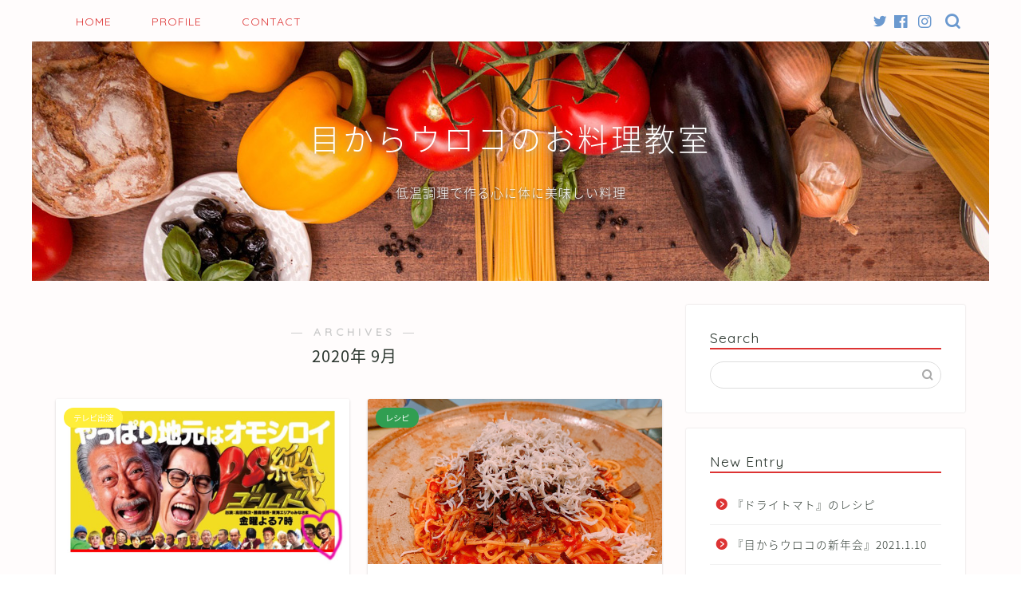

--- FILE ---
content_type: text/html; charset=UTF-8
request_url: https://mekara-uroko.site/2020/09/
body_size: 10203
content:
<!DOCTYPE html>
<html lang="ja">
<head prefix="og: http://ogp.me/ns# fb: http://ogp.me/ns/fb# article: http://ogp.me/ns/article#">
<meta charset="utf-8">
<meta http-equiv="X-UA-Compatible" content="IE=edge">
<meta name="viewport" content="width=device-width, initial-scale=1">
<!-- ここからOGP -->
<meta property="og:type" content="blog">
<meta property="og:title" content="しおりの目からウロコのお料理教室｜低温調理で作る心に体に美味しい料理">
<meta property="og:url" content="https://mekara-uroko.site">
<meta property="og:description" content="中京テレビPS純金でお馴染みのイタリアンシェフであるしおりが低温調理で作るお料理や、目からウロコの今まで知らなかったこと満載のお料理関連サイトです。">
<meta property="og:image" content="https://mekara-uroko.site/wp-content/uploads/2021/01/7070585429b23bbc6bbc89e7abb2b0cb.jpg">
<meta property="og:site_name" content="しおりの目からウロコのお料理教室">
<meta property="fb:admins" content="">
<meta name="twitter:card" content="summary">
<!-- ここまでOGP --> 


<title>2020年09月の記事一覧｜しおりの目からウロコのお料理教室</title>
<link rel='dns-prefetch' href='//webfonts.xserver.jp' />
<link rel='dns-prefetch' href='//ajax.googleapis.com' />
<link rel='dns-prefetch' href='//cdnjs.cloudflare.com' />
<link rel='dns-prefetch' href='//use.fontawesome.com' />
<link rel='dns-prefetch' href='//s.w.org' />
<link rel="alternate" type="application/rss+xml" title="しおりの目からウロコのお料理教室 &raquo; フィード" href="https://mekara-uroko.site/feed/" />
<link rel="alternate" type="application/rss+xml" title="しおりの目からウロコのお料理教室 &raquo; コメントフィード" href="https://mekara-uroko.site/comments/feed/" />
		<script type="text/javascript">
			window._wpemojiSettings = {"baseUrl":"https:\/\/s.w.org\/images\/core\/emoji\/11\/72x72\/","ext":".png","svgUrl":"https:\/\/s.w.org\/images\/core\/emoji\/11\/svg\/","svgExt":".svg","source":{"concatemoji":"https:\/\/mekara-uroko.site\/wp-includes\/js\/wp-emoji-release.min.js?ver=4.9.26"}};
			!function(e,a,t){var n,r,o,i=a.createElement("canvas"),p=i.getContext&&i.getContext("2d");function s(e,t){var a=String.fromCharCode;p.clearRect(0,0,i.width,i.height),p.fillText(a.apply(this,e),0,0);e=i.toDataURL();return p.clearRect(0,0,i.width,i.height),p.fillText(a.apply(this,t),0,0),e===i.toDataURL()}function c(e){var t=a.createElement("script");t.src=e,t.defer=t.type="text/javascript",a.getElementsByTagName("head")[0].appendChild(t)}for(o=Array("flag","emoji"),t.supports={everything:!0,everythingExceptFlag:!0},r=0;r<o.length;r++)t.supports[o[r]]=function(e){if(!p||!p.fillText)return!1;switch(p.textBaseline="top",p.font="600 32px Arial",e){case"flag":return s([55356,56826,55356,56819],[55356,56826,8203,55356,56819])?!1:!s([55356,57332,56128,56423,56128,56418,56128,56421,56128,56430,56128,56423,56128,56447],[55356,57332,8203,56128,56423,8203,56128,56418,8203,56128,56421,8203,56128,56430,8203,56128,56423,8203,56128,56447]);case"emoji":return!s([55358,56760,9792,65039],[55358,56760,8203,9792,65039])}return!1}(o[r]),t.supports.everything=t.supports.everything&&t.supports[o[r]],"flag"!==o[r]&&(t.supports.everythingExceptFlag=t.supports.everythingExceptFlag&&t.supports[o[r]]);t.supports.everythingExceptFlag=t.supports.everythingExceptFlag&&!t.supports.flag,t.DOMReady=!1,t.readyCallback=function(){t.DOMReady=!0},t.supports.everything||(n=function(){t.readyCallback()},a.addEventListener?(a.addEventListener("DOMContentLoaded",n,!1),e.addEventListener("load",n,!1)):(e.attachEvent("onload",n),a.attachEvent("onreadystatechange",function(){"complete"===a.readyState&&t.readyCallback()})),(n=t.source||{}).concatemoji?c(n.concatemoji):n.wpemoji&&n.twemoji&&(c(n.twemoji),c(n.wpemoji)))}(window,document,window._wpemojiSettings);
		</script>
		<style type="text/css">
img.wp-smiley,
img.emoji {
	display: inline !important;
	border: none !important;
	box-shadow: none !important;
	height: 1em !important;
	width: 1em !important;
	margin: 0 .07em !important;
	vertical-align: -0.1em !important;
	background: none !important;
	padding: 0 !important;
}
</style>
<link rel='stylesheet' id='contact-form-7-css'  href='https://mekara-uroko.site/wp-content/plugins/contact-form-7/includes/css/styles.css?ver=5.0.3' type='text/css' media='all' />
<link rel='stylesheet' id='parent-style-css'  href='https://mekara-uroko.site/wp-content/themes/jin/style.css?ver=4.9.26' type='text/css' media='all' />
<link rel='stylesheet' id='theme-style-css'  href='https://mekara-uroko.site/wp-content/themes/jin-child/style.css?ver=4.9.26' type='text/css' media='all' />
<link rel='stylesheet' id='fontawesome-style-css'  href='https://use.fontawesome.com/releases/v5.6.3/css/all.css?ver=4.9.26' type='text/css' media='all' />
<link rel='stylesheet' id='swiper-style-css'  href='https://cdnjs.cloudflare.com/ajax/libs/Swiper/4.0.7/css/swiper.min.css?ver=4.9.26' type='text/css' media='all' />
<link rel='stylesheet' id='amazonjs-css'  href='https://mekara-uroko.site/wp-content/plugins/amazonjs/css/amazonjs.css?ver=0.9' type='text/css' media='all' />
<script type='text/javascript' src='https://ajax.googleapis.com/ajax/libs/jquery/1.12.4/jquery.min.js?ver=4.9.26'></script>
<script type='text/javascript' src='//webfonts.xserver.jp/js/xserver.js?ver=1.1.0'></script>
<link rel='https://api.w.org/' href='https://mekara-uroko.site/wp-json/' />
	<style type="text/css">
		#wrapper{
							background-color: #fffcfc;
				background-image: url();
					}
		.related-entry-headline-text span:before,
		#comment-title span:before,
		#reply-title span:before{
			background-color: #dd3333;
			border-color: #dd3333!important;
		}
		
		#breadcrumb:after,
		#page-top a{	
			background-color: #dd3333;
		}
				footer{
			background-color: #dd3333;
		}
		.footer-inner a,
		#copyright,
		#copyright-center{
			border-color: #ffffff!important;
			color: #ffffff!important;
		}
		#footer-widget-area
		{
			border-color: #ffffff!important;
		}
				.page-top-footer a{
			color: #dd3333!important;
		}
				#breadcrumb ul li,
		#breadcrumb ul li a{
			color: #dd3333!important;
		}
		
		body,
		a,
		a:link,
		a:visited,
		.my-profile,
		.widgettitle,
		.tabBtn-mag label{
			color: #2a352d;
		}
		a:hover{
			color: #34a849;
		}
						.widget_nav_menu ul > li > a:before,
		.widget_categories ul > li > a:before,
		.widget_pages ul > li > a:before,
		.widget_recent_entries ul > li > a:before,
		.widget_archive ul > li > a:before,
		.widget_archive form:after,
		.widget_categories form:after,
		.widget_nav_menu ul > li > ul.sub-menu > li > a:before,
		.widget_categories ul > li > .children > li > a:before,
		.widget_pages ul > li > .children > li > a:before,
		.widget_nav_menu ul > li > ul.sub-menu > li > ul.sub-menu li > a:before,
		.widget_categories ul > li > .children > li > .children li > a:before,
		.widget_pages ul > li > .children > li > .children li > a:before{
			color: #dd3333;
		}
		.widget_nav_menu ul .sub-menu .sub-menu li a:before{
			background-color: #2a352d!important;
		}
		footer .footer-widget,
		footer .footer-widget a,
		footer .footer-widget ul li,
		.footer-widget.widget_nav_menu ul > li > a:before,
		.footer-widget.widget_categories ul > li > a:before,
		.footer-widget.widget_recent_entries ul > li > a:before,
		.footer-widget.widget_pages ul > li > a:before,
		.footer-widget.widget_archive ul > li > a:before,
		footer .widget_tag_cloud .tagcloud a:before{
			color: #ffffff!important;
			border-color: #ffffff!important;
		}
		footer .footer-widget .widgettitle{
			color: #ffffff!important;
			border-color: #dd3333!important;
		}
		footer .widget_nav_menu ul .children .children li a:before,
		footer .widget_categories ul .children .children li a:before,
		footer .widget_nav_menu ul .sub-menu .sub-menu li a:before{
			background-color: #ffffff!important;
		}
		#drawernav a:hover,
		.post-list-title,
		#prev-next p,
		#toc_container .toc_list li a{
			color: #2a352d!important;
		}
		
		#header-box{
			background-color: #dd3333;
		}
						@media (min-width: 768px) {
		#header-box .header-box10-bg:before,
		#header-box .header-box11-bg:before{
			border-radius: 2px;
		}
		}
										@media (min-width: 768px) {
			.top-image-meta{
				margin-top: calc(0px - 30px);
			}
		}
		@media (min-width: 1200px) {
			.top-image-meta{
				margin-top: calc(0px);
			}
		}
				.pickup-contents:before{
			background-color: #dd3333!important;
		}
		
		.main-image-text{
			color: #ffffff;
		}
		.main-image-text-sub{
			color: #ffffff;
		}
		
				@media (min-width: 481px) {
			#site-info{
				padding-top: 15px!important;
				padding-bottom: 15px!important;
			}
		}
		
		#site-info span a{
			color: #eff2f7!important;
		}
		
				#headmenu .headsns .line a svg{
			fill: #6b99cf!important;
		}
		#headmenu .headsns a,
		#headmenu{
			color: #6b99cf!important;
			border-color:#6b99cf!important;
		}
						.profile-follow .line-sns a svg{
			fill: #dd3333!important;
		}
		.profile-follow .line-sns a:hover svg{
			fill: #dd3333!important;
		}
		.profile-follow a{
			color: #dd3333!important;
			border-color:#dd3333!important;
		}
		.profile-follow a:hover,
		#headmenu .headsns a:hover{
			color:#dd3333!important;
			border-color:#dd3333!important;
		}
				.search-box:hover{
			color:#dd3333!important;
			border-color:#dd3333!important;
		}
				#header #headmenu .headsns .line a:hover svg{
			fill:#dd3333!important;
		}
		.cps-icon-bar,
		#navtoggle:checked + .sp-menu-open .cps-icon-bar{
			background-color: #eff2f7;
		}
		#nav-container{
			background-color: #fffcfc;
		}
		.menu-box .menu-item svg{
			fill:#dd3333;
		}
		#drawernav ul.menu-box > li > a,
		#drawernav2 ul.menu-box > li > a,
		#drawernav3 ul.menu-box > li > a,
		#drawernav4 ul.menu-box > li > a,
		#drawernav5 ul.menu-box > li > a,
		#drawernav ul.menu-box > li.menu-item-has-children:after,
		#drawernav2 ul.menu-box > li.menu-item-has-children:after,
		#drawernav3 ul.menu-box > li.menu-item-has-children:after,
		#drawernav4 ul.menu-box > li.menu-item-has-children:after,
		#drawernav5 ul.menu-box > li.menu-item-has-children:after{
			color: #dd3333!important;
		}
		#drawernav ul.menu-box li a,
		#drawernav2 ul.menu-box li a,
		#drawernav3 ul.menu-box li a,
		#drawernav4 ul.menu-box li a,
		#drawernav5 ul.menu-box li a{
			font-size: 14px!important;
		}
		#drawernav3 ul.menu-box > li{
			color: #2a352d!important;
		}
		#drawernav4 .menu-box > .menu-item > a:after,
		#drawernav3 .menu-box > .menu-item > a:after,
		#drawernav .menu-box > .menu-item > a:after{
			background-color: #dd3333!important;
		}
		#drawernav2 .menu-box > .menu-item:hover,
		#drawernav5 .menu-box > .menu-item:hover{
			border-top-color: #dd3333!important;
		}
				.cps-info-bar a{
			background-color: #ffcd44!important;
		}
				@media (min-width: 768px) {
			.post-list-mag .post-list-item:not(:nth-child(2n)){
				margin-right: 2.6%;
			}
		}
				@media (min-width: 768px) {
			#tab-1:checked ~ .tabBtn-mag li [for="tab-1"]:after,
			#tab-2:checked ~ .tabBtn-mag li [for="tab-2"]:after,
			#tab-3:checked ~ .tabBtn-mag li [for="tab-3"]:after,
			#tab-4:checked ~ .tabBtn-mag li [for="tab-4"]:after{
				border-top-color: #dd3333!important;
			}
			.tabBtn-mag label{
				border-bottom-color: #dd3333!important;
			}
		}
		#tab-1:checked ~ .tabBtn-mag li [for="tab-1"],
		#tab-2:checked ~ .tabBtn-mag li [for="tab-2"],
		#tab-3:checked ~ .tabBtn-mag li [for="tab-3"],
		#tab-4:checked ~ .tabBtn-mag li [for="tab-4"],
		#prev-next a.next:after,
		#prev-next a.prev:after,
		.more-cat-button a:hover span:before{
			background-color: #dd3333!important;
		}
		

		.swiper-slide .post-list-cat,
		.post-list-mag .post-list-cat,
		.post-list-mag3col .post-list-cat,
		.post-list-mag-sp1col .post-list-cat,
		.swiper-pagination-bullet-active,
		.pickup-cat,
		.post-list .post-list-cat,
		#breadcrumb .bcHome a:hover span:before,
		.popular-item:nth-child(1) .pop-num,
		.popular-item:nth-child(2) .pop-num,
		.popular-item:nth-child(3) .pop-num{
			background-color: #dd3333!important;
		}
		.sidebar-btn a,
		.profile-sns-menu{
			background-color: #dd3333!important;
		}
		.sp-sns-menu a,
		.pickup-contents-box a:hover .pickup-title{
			border-color: #dd3333!important;
			color: #dd3333!important;
		}
				.pro-line svg{
			fill: #dd3333!important;
		}
		.cps-post-cat a,
		.meta-cat,
		.popular-cat{
			background-color: #dd3333!important;
			border-color: #dd3333!important;
		}
		.tagicon,
		.tag-box a,
		#toc_container .toc_list > li,
		#toc_container .toc_title{
			color: #dd3333!important;
		}
		.widget_tag_cloud a::before{
			color: #2a352d!important;
		}
		.tag-box a,
		#toc_container:before{
			border-color: #dd3333!important;
		}
		.cps-post-cat a:hover{
			color: #34a849!important;
		}
		.pagination li:not([class*="current"]) a:hover,
		.widget_tag_cloud a:hover{
			background-color: #dd3333!important;
		}
		.pagination li:not([class*="current"]) a:hover{
			opacity: 0.5!important;
		}
		.pagination li.current a{
			background-color: #dd3333!important;
			border-color: #dd3333!important;
		}
		.nextpage a:hover span {
			color: #dd3333!important;
			border-color: #dd3333!important;
		}
		.cta-content:before{
			background-color: #6b99cf!important;
		}
		.cta-text,
		.info-title{
			color: #fff!important;
		}
		#footer-widget-area.footer_style1 .widgettitle{
			border-color: #dd3333!important;
		}
		.sidebar_style1 .widgettitle,
		.sidebar_style5 .widgettitle{
			border-color: #dd3333!important;
		}
		.sidebar_style2 .widgettitle,
		.sidebar_style4 .widgettitle,
		.sidebar_style6 .widgettitle,
		#home-bottom-widget .widgettitle,
		#home-top-widget .widgettitle,
		#post-bottom-widget .widgettitle,
		#post-top-widget .widgettitle{
			background-color: #dd3333!important;
		}
		#home-bottom-widget .widget_search .search-box input[type="submit"],
		#home-top-widget .widget_search .search-box input[type="submit"],
		#post-bottom-widget .widget_search .search-box input[type="submit"],
		#post-top-widget .widget_search .search-box input[type="submit"]{
			background-color: #dd3333!important;
		}
		
		.tn-logo-size{
			font-size: 160%!important;
		}
		@media (min-width: 481px) {
		.tn-logo-size img{
			width: calc(160%*0.5)!important;
		}
		}
		@media (min-width: 768px) {
		.tn-logo-size img{
			width: calc(160%*2.2)!important;
		}
		}
		@media (min-width: 1200px) {
		.tn-logo-size img{
			width: 160%!important;
		}
		}
		.sp-logo-size{
			font-size: 100%!important;
		}
		.sp-logo-size img{
			width: 100%!important;
		}
				.cps-post-main ul > li:before,
		.cps-post-main ol > li:before{
			background-color: #dd3333!important;
		}
		.profile-card .profile-title{
			background-color: #dd3333!important;
		}
		.profile-card{
			border-color: #dd3333!important;
		}
		.cps-post-main a{
			color:#34a849;
		}
		.cps-post-main .marker{
			background: -webkit-linear-gradient( transparent 60%, #fcf7c4 0% ) ;
			background: linear-gradient( transparent 60%, #fcf7c4 0% ) ;
		}
		.cps-post-main .marker2{
			background: -webkit-linear-gradient( transparent 60%, #ffc6d7 0% ) ;
			background: linear-gradient( transparent 60%, #ffc6d7 0% ) ;
		}
		.cps-post-main .jic-sc{
			color:#e9546b;
		}
		
		
		.simple-box1{
			border-color:#6b99cf!important;
		}
		.simple-box2{
			border-color:#f2bf7d!important;
		}
		.simple-box3{
			border-color:#b5e28a!important;
		}
		.simple-box4{
			border-color:#7badd8!important;
		}
		.simple-box4:before{
			background-color: #7badd8;
		}
		.simple-box5{
			border-color:#e896c7!important;
		}
		.simple-box5:before{
			background-color: #e896c7;
		}
		.simple-box6{
			background-color:#fffdef!important;
		}
		.simple-box7{
			border-color:#def1f9!important;
		}
		.simple-box7:before{
			background-color:#def1f9!important;
		}
		.simple-box8{
			border-color:#96ddc1!important;
		}
		.simple-box8:before{
			background-color:#96ddc1!important;
		}
		.simple-box9:before{
			background-color:#d67777!important;
		}
				.simple-box9:after{
			border-color:#d67777 #d67777 #fffcfc #fffcfc!important;
		}
				
		.kaisetsu-box1:before,
		.kaisetsu-box1-title{
			background-color:#ffb49e!important;
		}
		.kaisetsu-box2{
			border-color:#89c2f4!important;
		}
		.kaisetsu-box2-title{
			background-color:#89c2f4!important;
		}
		.kaisetsu-box4{
			border-color:#ea91a9!important;
		}
		.kaisetsu-box4-title{
			background-color:#ea91a9!important;
		}
		.kaisetsu-box5:before{
			background-color:#57b3ba!important;
		}
		.kaisetsu-box5-title{
			background-color:#57b3ba!important;
		}
		
		.concept-box1{
			border-color:#d65757!important;
		}
		.concept-box1:after{
			background-color:#d65757!important;
		}
		.concept-box1:before{
			content:"ポイント"!important;
			color:#d65757!important;
		}
		.concept-box2{
			border-color:#f7cf6a!important;
		}
		.concept-box2:after{
			background-color:#f7cf6a!important;
		}
		.concept-box2:before{
			content:"注意点"!important;
			color:#f7cf6a!important;
		}
		.concept-box3{
			border-color:#86cee8!important;
		}
		.concept-box3:after{
			background-color:#86cee8!important;
		}
		.concept-box3:before{
			content:"良い例"!important;
			color:#86cee8!important;
		}
		.concept-box4{
			border-color:#ed8989!important;
		}
		.concept-box4:after{
			background-color:#ed8989!important;
		}
		.concept-box4:before{
			content:"悪い例"!important;
			color:#ed8989!important;
		}
		.concept-box5{
			border-color:#9e9e9e!important;
		}
		.concept-box5:after{
			background-color:#9e9e9e!important;
		}
		.concept-box5:before{
			content:"参考"!important;
			color:#9e9e9e!important;
		}
		.concept-box6{
			border-color:#8eaced!important;
		}
		.concept-box6:after{
			background-color:#8eaced!important;
		}
		.concept-box6:before{
			content:"メモ"!important;
			color:#8eaced!important;
		}
		
		.innerlink-box1,
		.blog-card{
			border-color:#73bc9b!important;
		}
		.innerlink-box1-title{
			background-color:#73bc9b!important;
			border-color:#73bc9b!important;
		}
		.innerlink-box1:before,
		.blog-card-hl-box{
			background-color:#73bc9b!important;
		}
				.concept-box1:before,
		.concept-box2:before,
		.concept-box3:before,
		.concept-box4:before,
		.concept-box5:before,
		.concept-box6:before{
			background-color: #fffcfc;
			background-image: url();
		}
		.concept-box1:after,
		.concept-box2:after,
		.concept-box3:after,
		.concept-box4:after,
		.concept-box5:after,
		.concept-box6:after{
			border-color: #fffcfc;
			border-image: url() 27 23 / 50px 30px / 1rem round space0 / 5px 5px;
		}
				
		.jin-ac-box01-title::after{
			color: #dd3333;
		}
		
		.color-button01 a,
		.color-button01 a:hover,
		.color-button01:before{
			background-color: #6b99cf!important;
		}
		.top-image-btn-color a,
		.top-image-btn-color a:hover,
		.top-image-btn-color:before{
			background-color: #ffcd44!important;
		}
		.color-button02 a,
		.color-button02 a:hover,
		.color-button02:before{
			background-color: #e27a96!important;
		}
		
		.color-button01-big a,
		.color-button01-big a:hover,
		.color-button01-big:before{
			background-color: #7bced1!important;
		}
		.color-button01-big a,
		.color-button01-big:before{
			border-radius: 50px!important;
		}
		.color-button01-big a{
			padding-top: 20px!important;
			padding-bottom: 20px!important;
		}
		
		.color-button02-big a,
		.color-button02-big a:hover,
		.color-button02-big:before{
			background-color: #6b99cf!important;
		}
		.color-button02-big a,
		.color-button02-big:before{
			border-radius: 5px!important;
		}
		.color-button02-big a{
			padding-top: 20px!important;
			padding-bottom: 20px!important;
		}
				.color-button01-big{
			width: 75%!important;
		}
		.color-button02-big{
			width: 75%!important;
		}
				
		
					.top-image-btn-color:before,
			.color-button01:before,
			.color-button02:before,
			.color-button01-big:before,
			.color-button02-big:before{
				bottom: -1px;
				left: -1px;
				width: 100%;
				height: 100%;
				border-radius: 6px;
				box-shadow: 0px 1px 5px 0px rgba(0, 0, 0, 0.25);
				-webkit-transition: all .4s;
				transition: all .4s;
			}
			.top-image-btn-color a:hover,
			.color-button01 a:hover,
			.color-button02 a:hover,
			.color-button01-big a:hover,
			.color-button02-big a:hover{
				-webkit-transform: translateY(2px);
				transform: translateY(2px);
				-webkit-filter: brightness(0.95);
				 filter: brightness(0.95);
			}
			.top-image-btn-color:hover:before,
			.color-button01:hover:before,
			.color-button02:hover:before,
			.color-button01-big:hover:before,
			.color-button02-big:hover:before{
				-webkit-transform: translateY(2px);
				transform: translateY(2px);
				box-shadow: none!important;
			}
				
		.h2-style01 h2,
		.h2-style02 h2:before,
		.h2-style03 h2,
		.h2-style04 h2:before,
		.h2-style05 h2,
		.h2-style07 h2:before,
		.h2-style07 h2:after,
		.h3-style03 h3:before,
		.h3-style02 h3:before,
		.h3-style05 h3:before,
		.h3-style07 h3:before,
		.h2-style08 h2:after,
		.h2-style10 h2:before,
		.h2-style10 h2:after,
		.h3-style02 h3:after,
		.h4-style02 h4:before{
			background-color: #dd3333!important;
		}
		.h3-style01 h3,
		.h3-style04 h3,
		.h3-style05 h3,
		.h3-style06 h3,
		.h4-style01 h4,
		.h2-style02 h2,
		.h2-style08 h2,
		.h2-style08 h2:before,
		.h2-style09 h2,
		.h4-style03 h4{
			border-color: #dd3333!important;
		}
		.h2-style05 h2:before{
			border-top-color: #dd3333!important;
		}
		.h2-style06 h2:before,
		.sidebar_style3 .widgettitle:after{
			background-image: linear-gradient(
				-45deg,
				transparent 25%,
				#dd3333 25%,
				#dd3333 50%,
				transparent 50%,
				transparent 75%,
				#dd3333 75%,
				#dd3333			);
		}
				.jin-h2-icons.h2-style02 h2 .jic:before,
		.jin-h2-icons.h2-style04 h2 .jic:before,
		.jin-h2-icons.h2-style06 h2 .jic:before,
		.jin-h2-icons.h2-style07 h2 .jic:before,
		.jin-h2-icons.h2-style08 h2 .jic:before,
		.jin-h2-icons.h2-style09 h2 .jic:before,
		.jin-h2-icons.h2-style10 h2 .jic:before,
		.jin-h3-icons.h3-style01 h3 .jic:before,
		.jin-h3-icons.h3-style02 h3 .jic:before,
		.jin-h3-icons.h3-style03 h3 .jic:before,
		.jin-h3-icons.h3-style04 h3 .jic:before,
		.jin-h3-icons.h3-style05 h3 .jic:before,
		.jin-h3-icons.h3-style06 h3 .jic:before,
		.jin-h3-icons.h3-style07 h3 .jic:before,
		.jin-h4-icons.h4-style01 h4 .jic:before,
		.jin-h4-icons.h4-style02 h4 .jic:before,
		.jin-h4-icons.h4-style03 h4 .jic:before,
		.jin-h4-icons.h4-style04 h4 .jic:before{
			color:#dd3333;
		}
		
		@media all and (-ms-high-contrast:none){
			*::-ms-backdrop, .color-button01:before,
			.color-button02:before,
			.color-button01-big:before,
			.color-button02-big:before{
				background-color: #595857!important;
			}
		}
		
		.jin-lp-h2 h2,
		.jin-lp-h2 h2{
			background-color: transparent!important;
			border-color: transparent!important;
			color: #2a352d!important;
		}
		.jincolumn-h3style2{
			border-color:#dd3333!important;
		}
		.jinlph2-style1 h2:first-letter{
			color:#dd3333!important;
		}
		.jinlph2-style2 h2,
		.jinlph2-style3 h2{
			border-color:#dd3333!important;
		}
		.jin-photo-title .jin-fusen1-down,
		.jin-photo-title .jin-fusen1-even,
		.jin-photo-title .jin-fusen1-up{
			border-left-color:#dd3333;
		}
		.jin-photo-title .jin-fusen2,
		.jin-photo-title .jin-fusen3{
			background-color:#dd3333;
		}
		.jin-photo-title .jin-fusen2:before,
		.jin-photo-title .jin-fusen3:before {
			border-top-color: #dd3333;
		}
		.has-huge-font-size{
			font-size:42px!important;
		}
		.has-large-font-size{
			font-size:36px!important;
		}
		.has-medium-font-size{
			font-size:20px!important;
		}
		.has-normal-font-size{
			font-size:16px!important;
		}
		.has-small-font-size{
			font-size:13px!important;
		}
		
		
	</style>
<link rel="icon" href="https://mekara-uroko.site/wp-content/uploads/2018/08/cropped-a2ae5b129cd2ad48a185e7df15329412-32x32.png" sizes="32x32" />
<link rel="icon" href="https://mekara-uroko.site/wp-content/uploads/2018/08/cropped-a2ae5b129cd2ad48a185e7df15329412-192x192.png" sizes="192x192" />
<link rel="apple-touch-icon-precomposed" href="https://mekara-uroko.site/wp-content/uploads/2018/08/cropped-a2ae5b129cd2ad48a185e7df15329412-180x180.png" />
<meta name="msapplication-TileImage" content="https://mekara-uroko.site/wp-content/uploads/2018/08/cropped-a2ae5b129cd2ad48a185e7df15329412-270x270.png" />
		<style type="text/css" id="wp-custom-css">
			.proflink{
	text-align:center;
	padding:7px 10px;
	background:#ff7fa1;/*カラーは変更*/
	width:50%;
	margin:0 auto;
	margin-top:20px;
	border-radius:20px;
	border:3px double #fff;
	color:#fff;
	font-size:0.65rem;
}
#toc_container {
	background: rgba(255,255,255,0.4)!important;
}		</style>
		
<!--カエレバCSS-->
<link href="https://mekara-uroko.site/wp-content/themes/jin/css/kaereba.css" rel="stylesheet" />
<!--アプリーチCSS-->

<!-- Global site tag (gtag.js) - Google Analytics -->
<script async src="https://www.googletagmanager.com/gtag/js?id=UA-122304542-2"></script>
<script>
  window.dataLayer = window.dataLayer || [];
  function gtag(){dataLayer.push(arguments);}
  gtag('js', new Date());

  gtag('config', 'UA-122304542-2');
</script>



<script async src="//pagead2.googlesyndication.com/pagead/js/adsbygoogle.js"></script>
<script>
     (adsbygoogle = window.adsbygoogle || []).push({
          google_ad_client: "ca-pub-3992054529152399",
          enable_page_level_ads: true
     });
</script>
</head>
<body class="archive date" id="nts-style">
<div id="wrapper">

		
	<div id="scroll-content" class="animate">
	
		<!--ヘッダー-->

								
	<!--グローバルナビゲーション layout1-->
		<div id="nav-container" class="header-style8-animate animate">
		<div class="header-style6-box">
			<div id="drawernav4" class="ef">
				<nav class="fixed-content"><ul class="menu-box"><li class="menu-item menu-item-type-custom menu-item-object-custom menu-item-home menu-item-37"><a href="http://mekara-uroko.site/">HOME</a></li>
<li class="menu-item menu-item-type-post_type menu-item-object-page menu-item-45"><a href="https://mekara-uroko.site/profile/">PROFILE</a></li>
<li class="menu-item menu-item-type-post_type menu-item-object-page menu-item-44"><a href="https://mekara-uroko.site/contact/">CONTACT</a></li>
</ul></nav>			</div>

			
			<div id="headmenu">
				<span class="headsns tn_sns_on">
											<span class="twitter"><a href="#"><i class="jic-type jin-ifont-twitter" aria-hidden="true"></i></a></span>
																<span class="facebook">
						<a href="#"><i class="jic-type jin-ifont-facebook" aria-hidden="true"></i></a>
						</span>
																<span class="instagram">
						<a href="#"><i class="jic-type jin-ifont-instagram" aria-hidden="true"></i></a>
						</span>
											
											

				</span>
				<span class="headsearch tn_search_on">
					<form class="search-box" role="search" method="get" id="searchform" action="https://mekara-uroko.site/">
	<input type="search" placeholder="" class="text search-text" value="" name="s" id="s">
	<input type="submit" id="searchsubmit" value="&#xe931;">
</form>
				</span>
			</div>
				</div>
	</div>

		<!--グローバルナビゲーション layout1-->


	

	
	<!--ヘッダー画像-->
										<div id="main-image" class="main-image animate">
				
										<a href="http://mekara-uroko.site"><img src="http://mekara-uroko.site/wp-content/uploads/2018/08/mediterranean-cuisine-2378758_1920-2.jpg" /></a>
			
		<div class="top-image-meta">
						<div class="main-image-text ef animate top-image-text-option-shadow">目からウロコのお料理教室</div>
									<div class="main-image-text-sub ef animate top-image-subtext-option-shadow">低温調理で作る心に体に美味しい料理</div>
								</div>
				
</div>							<!--ヘッダー画像-->

		
		<!--ヘッダー-->

		<div class="clearfix"></div>

			
														
		
	<div id="contents">
		
		<!--メインコンテンツ-->
		<main id="main-contents" class="main-contents article_style2 animate" itemscope itemtype="https://schema.org/Blog">
			<section class="cps-post-box hentry">
				<header class="archive-post-header">
											<span class="archive-title-sub ef">― ARCHIVES ―</span>
						<h1 class="archive-title entry-title" itemprop="headline">2020年&nbsp;9月</h1>
										<div class="cps-post-meta vcard">
						<span class="writer fn" itemprop="author" itemscope itemtype="https://schema.org/Person"><span itemprop="name">uroko</span></span>
					</div>
				</header>
			</section>

			<section class="entry-content archive-box">
				<div class="toppost-list-box-simple">

	<div class="post-list-mag">
				<article class="post-list-item" itemscope itemtype="https://schema.org/BlogPosting">
	<a class="post-list-link" rel="bookmark" href="https://mekara-uroko.site/psgold-04/" itemprop='mainEntityOfPage'>
		<div class="post-list-inner">
			<div class="post-list-thumb" itemprop="image" itemscope itemtype="https://schema.org/ImageObject">
															<img src="https://mekara-uroko.site/wp-content/uploads/2021/01/f53de01a7843e89db6640d3261de9a78-640x360.jpg" class="attachment-small_size size-small_size wp-post-image" alt="" srcset="https://mekara-uroko.site/wp-content/uploads/2021/01/f53de01a7843e89db6640d3261de9a78-640x360.jpg 640w, https://mekara-uroko.site/wp-content/uploads/2021/01/f53de01a7843e89db6640d3261de9a78-300x169.jpg 300w, https://mekara-uroko.site/wp-content/uploads/2021/01/f53de01a7843e89db6640d3261de9a78-320x180.jpg 320w, https://mekara-uroko.site/wp-content/uploads/2021/01/f53de01a7843e89db6640d3261de9a78.jpg 760w" sizes="(max-width: 640px) 100vw, 640px" />						<meta itemprop="url" content="https://mekara-uroko.site/wp-content/uploads/2021/01/f53de01a7843e89db6640d3261de9a78-640x360.jpg">
						<meta itemprop="width" content="640">
						<meta itemprop="height" content="360">
												</div>
			<div class="post-list-meta vcard">
								<span class="post-list-cat category-tv" style="background-color:#ffee3a!important;" itemprop="keywords">テレビ出演</span>
				
				<h2 class="post-list-title entry-title" itemprop="headline">祝♡しおりさんテレビ出演！中京テレビ『PS純金(ゴールド)』④</h2>

									<span class="post-list-date date updated ef" itemprop="datePublished dateModified" datetime="2020-09-11" content="2020-09-11">2020年9月11日</span>
				
				<span class="writer fn" itemprop="author" itemscope itemtype="https://schema.org/Person"><span itemprop="name">uroko</span></span>

				<div class="post-list-publisher" itemprop="publisher" itemscope itemtype="https://schema.org/Organization">
					<span itemprop="logo" itemscope itemtype="https://schema.org/ImageObject">
						<span itemprop="url"></span>
					</span>
					<span itemprop="name">しおりの目からウロコのお料理教室</span>
				</div>
			</div>
		</div>
	</a>
</article>				<article class="post-list-item" itemscope itemtype="https://schema.org/BlogPosting">
	<a class="post-list-link" rel="bookmark" href="https://mekara-uroko.site/pasta-shirasu/" itemprop='mainEntityOfPage'>
		<div class="post-list-inner">
			<div class="post-list-thumb" itemprop="image" itemscope itemtype="https://schema.org/ImageObject">
															<img src="https://mekara-uroko.site/wp-content/uploads/2021/01/5a4ae5a06aac96373b710b68f7494509-640x360.jpg" class="attachment-small_size size-small_size wp-post-image" alt="" srcset="https://mekara-uroko.site/wp-content/uploads/2021/01/5a4ae5a06aac96373b710b68f7494509-640x360.jpg 640w, https://mekara-uroko.site/wp-content/uploads/2021/01/5a4ae5a06aac96373b710b68f7494509-300x169.jpg 300w, https://mekara-uroko.site/wp-content/uploads/2021/01/5a4ae5a06aac96373b710b68f7494509-320x180.jpg 320w, https://mekara-uroko.site/wp-content/uploads/2021/01/5a4ae5a06aac96373b710b68f7494509.jpg 760w" sizes="(max-width: 640px) 100vw, 640px" />						<meta itemprop="url" content="https://mekara-uroko.site/wp-content/uploads/2021/01/5a4ae5a06aac96373b710b68f7494509-640x360.jpg">
						<meta itemprop="width" content="640">
						<meta itemprop="height" content="360">
												</div>
			<div class="post-list-meta vcard">
								<span class="post-list-cat category-recipe" style="background-color:#319e51!important;" itemprop="keywords">レシピ</span>
				
				<h2 class="post-list-title entry-title" itemprop="headline">しおりオリジナルパスタ☆しらすのパスタ</h2>

									<span class="post-list-date date updated ef" itemprop="datePublished dateModified" datetime="2020-09-02" content="2020-09-02">2020年9月2日</span>
				
				<span class="writer fn" itemprop="author" itemscope itemtype="https://schema.org/Person"><span itemprop="name">uroko</span></span>

				<div class="post-list-publisher" itemprop="publisher" itemscope itemtype="https://schema.org/Organization">
					<span itemprop="logo" itemscope itemtype="https://schema.org/ImageObject">
						<span itemprop="url"></span>
					</span>
					<span itemprop="name">しおりの目からウロコのお料理教室</span>
				</div>
			</div>
		</div>
	</a>
</article>				<article class="post-list-item" itemscope itemtype="https://schema.org/BlogPosting">
	<a class="post-list-link" rel="bookmark" href="https://mekara-uroko.site/pasta-chicken_orange/" itemprop='mainEntityOfPage'>
		<div class="post-list-inner">
			<div class="post-list-thumb" itemprop="image" itemscope itemtype="https://schema.org/ImageObject">
															<img src="https://mekara-uroko.site/wp-content/uploads/2021/01/31abed48ee1d7d3d3c2871e1d5ae835b-640x360.jpg" class="attachment-small_size size-small_size wp-post-image" alt="" srcset="https://mekara-uroko.site/wp-content/uploads/2021/01/31abed48ee1d7d3d3c2871e1d5ae835b-640x360.jpg 640w, https://mekara-uroko.site/wp-content/uploads/2021/01/31abed48ee1d7d3d3c2871e1d5ae835b-300x169.jpg 300w, https://mekara-uroko.site/wp-content/uploads/2021/01/31abed48ee1d7d3d3c2871e1d5ae835b-320x180.jpg 320w, https://mekara-uroko.site/wp-content/uploads/2021/01/31abed48ee1d7d3d3c2871e1d5ae835b.jpg 760w" sizes="(max-width: 640px) 100vw, 640px" />						<meta itemprop="url" content="https://mekara-uroko.site/wp-content/uploads/2021/01/31abed48ee1d7d3d3c2871e1d5ae835b-640x360.jpg">
						<meta itemprop="width" content="640">
						<meta itemprop="height" content="360">
												</div>
			<div class="post-list-meta vcard">
								<span class="post-list-cat category-recipe" style="background-color:#319e51!important;" itemprop="keywords">レシピ</span>
				
				<h2 class="post-list-title entry-title" itemprop="headline">しおりオリジナルパスタ☆鶏肉とオレンジのパスタ</h2>

									<span class="post-list-date date updated ef" itemprop="datePublished dateModified" datetime="2020-09-02" content="2020-09-02">2020年9月2日</span>
				
				<span class="writer fn" itemprop="author" itemscope itemtype="https://schema.org/Person"><span itemprop="name">uroko</span></span>

				<div class="post-list-publisher" itemprop="publisher" itemscope itemtype="https://schema.org/Organization">
					<span itemprop="logo" itemscope itemtype="https://schema.org/ImageObject">
						<span itemprop="url"></span>
					</span>
					<span itemprop="name">しおりの目からウロコのお料理教室</span>
				</div>
			</div>
		</div>
	</a>
</article>				<article class="post-list-item" itemscope itemtype="https://schema.org/BlogPosting">
	<a class="post-list-link" rel="bookmark" href="https://mekara-uroko.site/pasta-spinach/" itemprop='mainEntityOfPage'>
		<div class="post-list-inner">
			<div class="post-list-thumb" itemprop="image" itemscope itemtype="https://schema.org/ImageObject">
															<img src="https://mekara-uroko.site/wp-content/uploads/2021/01/f47208d30a2b72b61b9694b36a96a53e-640x360.jpg" class="attachment-small_size size-small_size wp-post-image" alt="" srcset="https://mekara-uroko.site/wp-content/uploads/2021/01/f47208d30a2b72b61b9694b36a96a53e-640x360.jpg 640w, https://mekara-uroko.site/wp-content/uploads/2021/01/f47208d30a2b72b61b9694b36a96a53e-300x169.jpg 300w, https://mekara-uroko.site/wp-content/uploads/2021/01/f47208d30a2b72b61b9694b36a96a53e-320x180.jpg 320w, https://mekara-uroko.site/wp-content/uploads/2021/01/f47208d30a2b72b61b9694b36a96a53e.jpg 760w" sizes="(max-width: 640px) 100vw, 640px" />						<meta itemprop="url" content="https://mekara-uroko.site/wp-content/uploads/2021/01/f47208d30a2b72b61b9694b36a96a53e-640x360.jpg">
						<meta itemprop="width" content="640">
						<meta itemprop="height" content="360">
												</div>
			<div class="post-list-meta vcard">
								<span class="post-list-cat category-recipe" style="background-color:#319e51!important;" itemprop="keywords">レシピ</span>
				
				<h2 class="post-list-title entry-title" itemprop="headline">しおりオリジナルパスタ☆ほうれん草のパスタ</h2>

									<span class="post-list-date date updated ef" itemprop="datePublished dateModified" datetime="2020-09-01" content="2020-09-01">2020年9月1日</span>
				
				<span class="writer fn" itemprop="author" itemscope itemtype="https://schema.org/Person"><span itemprop="name">uroko</span></span>

				<div class="post-list-publisher" itemprop="publisher" itemscope itemtype="https://schema.org/Organization">
					<span itemprop="logo" itemscope itemtype="https://schema.org/ImageObject">
						<span itemprop="url"></span>
					</span>
					<span itemprop="name">しおりの目からウロコのお料理教室</span>
				</div>
			</div>
		</div>
	</a>
</article>		
		<section class="pager-top">
					</section>
	</div>
</div>			</section>
			
											</main>

		<!--サイドバー-->
<div id="sidebar" class="sideber sidebar_style1 animate" role="complementary" itemscope itemtype="https://schema.org/WPSideBar">
		
	<div id="search-2" class="widget widget_search"><div class="widgettitle ef">Search</div><form class="search-box" role="search" method="get" id="searchform" action="https://mekara-uroko.site/">
	<input type="search" placeholder="" class="text search-text" value="" name="s" id="s">
	<input type="submit" id="searchsubmit" value="&#xe931;">
</form>
</div>		<div id="recent-posts-2" class="widget widget_recent_entries">		<div class="widgettitle ef">New Entry</div>		<ul>
											<li>
					<a href="https://mekara-uroko.site/dried-tomatoes/">『ドライトマト』のレシピ</a>
									</li>
											<li>
					<a href="https://mekara-uroko.site/uroko-shinnenkai2021/">『目からウロコの新年会』2021.1.10</a>
									</li>
											<li>
					<a href="https://mekara-uroko.site/psgold-05/">祝♡しおりさんテレビ出演！中京テレビ『PS純金(ゴールド)』⑤</a>
									</li>
											<li>
					<a href="https://mekara-uroko.site/%e3%82%bf%e3%83%99%e3%83%ac%e3%83%9d%e2%98%85%e6%a0%9e%e3%81%95%e3%82%93%e3%81%ae%e7%b5%b6%e5%93%81%e3%81%a5%e3%81%8f%e3%81%97%e3%81%ae%e3%83%87%e3%82%a3%e3%83%8a%e3%83%bc%e2%99%a1/">タベレポ★栞さんの絶品づくしのディナー♡</a>
									</li>
											<li>
					<a href="https://mekara-uroko.site/psgold-04/">祝♡しおりさんテレビ出演！中京テレビ『PS純金(ゴールド)』④</a>
									</li>
					</ul>
		</div><div id="nav_menu-3" class="widget widget_nav_menu"><div class="widgettitle ef">Category</div><div class="menu-%e3%82%ab%e3%83%86%e3%82%b4%e3%83%aa%e3%83%bc%e3%83%aa%e3%82%b9%e3%83%88-container"><ul id="menu-%e3%82%ab%e3%83%86%e3%82%b4%e3%83%aa%e3%83%bc%e3%83%aa%e3%82%b9%e3%83%88" class="menu"><li class="menu-item menu-item-type-taxonomy menu-item-object-category menu-item-76"><a href="https://mekara-uroko.site/category/cooking-class/">お料理教室</a></li>
<li class="menu-item menu-item-type-taxonomy menu-item-object-category menu-item-79"><a href="https://mekara-uroko.site/category/recipe/">レシピ</a></li>
<li class="menu-item menu-item-type-taxonomy menu-item-object-category menu-item-78"><a href="https://mekara-uroko.site/category/seasoning/">調味料</a></li>
<li class="menu-item menu-item-type-taxonomy menu-item-object-category menu-item-82"><a href="https://mekara-uroko.site/category/basic/">お料理の基本</a></li>
</ul></div></div><div id="archives-2" class="widget widget_archive"><div class="widgettitle ef">Archives</div>		<ul>
			<li><a href='https://mekara-uroko.site/2021/02/'>2021年2月</a></li>
	<li><a href='https://mekara-uroko.site/2021/01/'>2021年1月</a></li>
	<li><a href='https://mekara-uroko.site/2020/12/'>2020年12月</a></li>
	<li><a href='https://mekara-uroko.site/2020/10/'>2020年10月</a></li>
	<li><a href='https://mekara-uroko.site/2020/09/'>2020年9月</a></li>
	<li><a href='https://mekara-uroko.site/2020/06/'>2020年6月</a></li>
	<li><a href='https://mekara-uroko.site/2020/02/'>2020年2月</a></li>
	<li><a href='https://mekara-uroko.site/2020/01/'>2020年1月</a></li>
	<li><a href='https://mekara-uroko.site/2019/12/'>2019年12月</a></li>
	<li><a href='https://mekara-uroko.site/2019/08/'>2019年8月</a></li>
	<li><a href='https://mekara-uroko.site/2019/04/'>2019年4月</a></li>
	<li><a href='https://mekara-uroko.site/2019/03/'>2019年3月</a></li>
	<li><a href='https://mekara-uroko.site/2019/02/'>2019年2月</a></li>
	<li><a href='https://mekara-uroko.site/2019/01/'>2019年1月</a></li>
	<li><a href='https://mekara-uroko.site/2018/12/'>2018年12月</a></li>
	<li><a href='https://mekara-uroko.site/2018/11/'>2018年11月</a></li>
	<li><a href='https://mekara-uroko.site/2018/10/'>2018年10月</a></li>
	<li><a href='https://mekara-uroko.site/2018/09/'>2018年9月</a></li>
	<li><a href='https://mekara-uroko.site/2018/08/'>2018年8月</a></li>
		</ul>
		</div>	
			</div>
	</div>
	<div class="clearfix"></div>
	<!--フッター-->
			<!-- breadcrumb -->
<div id="breadcrumb" class="footer_type1">
	<ul itemscope itemtype="https://schema.org/BreadcrumbList">
		
		<div class="page-top-footer"><a class="totop"><i class="jic jin-ifont-arrowtop"></i></a></div>
		
		<li itemprop="itemListElement" itemscope itemtype="https://schema.org/ListItem">
			<a href="https://mekara-uroko.site/" itemid="https://mekara-uroko.site/" itemscope itemtype="https://schema.org/Thing" itemprop="item">
				<i class="jic jin-ifont-home space-i" aria-hidden="true"></i><span itemprop="name">HOME</span>
			</a>
			<meta itemprop="position" content="1">
		</li>
		
		<li itemprop="itemListElement" itemscope itemtype="https://schema.org/ListItem"><i class="jic jin-ifont-arrow space" aria-hidden="true"></i><a href="https://mekara-uroko.site/2020/" itemid="https://mekara-uroko.site/2020/" itemscope itemtype="https://schema.org/Thing" itemprop="item"><span itemprop="name">2020年</span></a><meta itemprop="position" content="2"></li><li itemprop="itemListElement" itemscope itemtype="https://schema.org/ListItem"><i class="jic jin-ifont-arrow space" aria-hidden="true"></i><span itemprop="name">9月</span><meta itemprop="position" content="3"></li>		
			</ul>
</div>
<!--breadcrumb-->			<footer role="contentinfo" itemscope itemtype="https://schema.org/WPFooter">
	
		<!--ここからフッターウィジェット-->
		
				
				
		
		<div class="clearfix"></div>
		
		<!--ここまでフッターウィジェット-->
	
					<div id="footer-box">
				<div class="footer-inner">
					<span id="copyright-center" itemprop="copyrightHolder"><i class="jic jin-ifont-copyright" aria-hidden="true"></i>2018–2026&nbsp;&nbsp;しおりの目からウロコのお料理教室</span>
				</div>
			</div>
				<div class="clearfix"></div>
	</footer>
	
	
	
		
	</div><!--scroll-content-->

			
</div><!--wrapper-->

<script type='text/javascript'>
/* <![CDATA[ */
var wpcf7 = {"apiSettings":{"root":"https:\/\/mekara-uroko.site\/wp-json\/contact-form-7\/v1","namespace":"contact-form-7\/v1"},"recaptcha":{"messages":{"empty":"\u3042\u306a\u305f\u304c\u30ed\u30dc\u30c3\u30c8\u3067\u306f\u306a\u3044\u3053\u3068\u3092\u8a3c\u660e\u3057\u3066\u304f\u3060\u3055\u3044\u3002"}}};
/* ]]> */
</script>
<script type='text/javascript' src='https://mekara-uroko.site/wp-content/plugins/contact-form-7/includes/js/scripts.js?ver=5.0.3'></script>
<script type='text/javascript'>
/* <![CDATA[ */
var tocplus = {"visibility_show":"show","visibility_hide":"hide","width":"Auto"};
/* ]]> */
</script>
<script type='text/javascript' src='https://mekara-uroko.site/wp-content/plugins/table-of-contents-plus/front.min.js?ver=1509'></script>
<script type='text/javascript' src='https://mekara-uroko.site/wp-content/themes/jin/js/common.js?ver=4.9.26'></script>
<script type='text/javascript' src='https://mekara-uroko.site/wp-content/themes/jin/js/jin_h_icons.js?ver=4.9.26'></script>
<script type='text/javascript' src='https://cdnjs.cloudflare.com/ajax/libs/Swiper/4.0.7/js/swiper.min.js?ver=4.9.26'></script>
<script type='text/javascript' src='https://use.fontawesome.com/releases/v5.6.3/js/all.js?ver=4.9.26'></script>
<script type='text/javascript' src='https://mekara-uroko.site/wp-includes/js/wp-embed.min.js?ver=4.9.26'></script>

<script>
	var mySwiper = new Swiper ('.swiper-container', {
		// Optional parameters
		loop: true,
		slidesPerView: 5,
		spaceBetween: 15,
		autoplay: {
			delay: 2700,
		},
		// If we need pagination
		pagination: {
			el: '.swiper-pagination',
		},

		// Navigation arrows
		navigation: {
			nextEl: '.swiper-button-next',
			prevEl: '.swiper-button-prev',
		},

		// And if we need scrollbar
		scrollbar: {
			el: '.swiper-scrollbar',
		},
		breakpoints: {
              1024: {
				slidesPerView: 4,
				spaceBetween: 15,
			},
              767: {
				slidesPerView: 2,
				spaceBetween: 10,
				centeredSlides : true,
				autoplay: {
					delay: 4200,
				},
			}
        }
	});
	
	var mySwiper2 = new Swiper ('.swiper-container2', {
	// Optional parameters
		loop: true,
		slidesPerView: 3,
		spaceBetween: 17,
		centeredSlides : true,
		autoplay: {
			delay: 4000,
		},

		// If we need pagination
		pagination: {
			el: '.swiper-pagination',
		},

		// Navigation arrows
		navigation: {
			nextEl: '.swiper-button-next',
			prevEl: '.swiper-button-prev',
		},

		// And if we need scrollbar
		scrollbar: {
			el: '.swiper-scrollbar',
		},

		breakpoints: {
			767: {
				slidesPerView: 2,
				spaceBetween: 10,
				centeredSlides : true,
				autoplay: {
					delay: 4200,
				},
			}
		}
	});

</script>
<div id="page-top">
	<a class="totop"><i class="jic jin-ifont-arrowtop"></i></a>
</div>

</body>
</html>
<link href="https://fonts.googleapis.com/css?family=Quicksand" rel="stylesheet">
<link href="https://fonts.googleapis.com/earlyaccess/notosansjapanese.css" rel="stylesheet" />


--- FILE ---
content_type: text/html; charset=utf-8
request_url: https://www.google.com/recaptcha/api2/aframe
body_size: 268
content:
<!DOCTYPE HTML><html><head><meta http-equiv="content-type" content="text/html; charset=UTF-8"></head><body><script nonce="nb5FEfw2VLu6NlEeK4vTyQ">/** Anti-fraud and anti-abuse applications only. See google.com/recaptcha */ try{var clients={'sodar':'https://pagead2.googlesyndication.com/pagead/sodar?'};window.addEventListener("message",function(a){try{if(a.source===window.parent){var b=JSON.parse(a.data);var c=clients[b['id']];if(c){var d=document.createElement('img');d.src=c+b['params']+'&rc='+(localStorage.getItem("rc::a")?sessionStorage.getItem("rc::b"):"");window.document.body.appendChild(d);sessionStorage.setItem("rc::e",parseInt(sessionStorage.getItem("rc::e")||0)+1);localStorage.setItem("rc::h",'1769020983533');}}}catch(b){}});window.parent.postMessage("_grecaptcha_ready", "*");}catch(b){}</script></body></html>